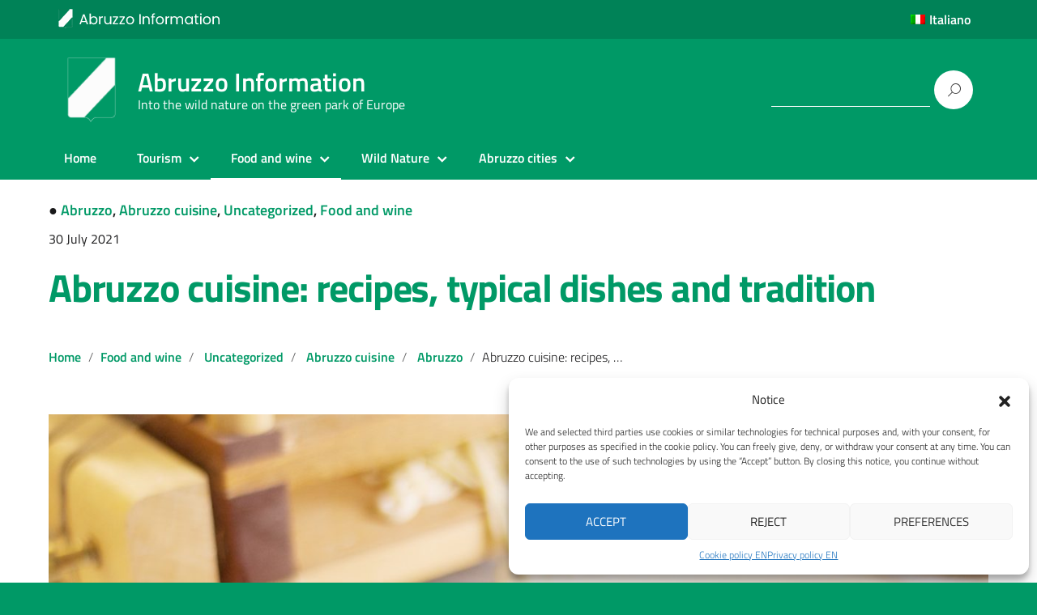

--- FILE ---
content_type: text/html; charset=UTF-8
request_url: https://www.abruzzoinformation.com/en/abruzzo-cuisine-recipes-typical-dishes-and-tradition/
body_size: 19882
content:
<!DOCTYPE html>
<html lang="en-US"
    xmlns="https://www.w3.org/1999/xhtml"
    xmlns:og="https://ogp.me/ns#" 
    xmlns:fb="http://www.facebook.com/2008/fbml" prefix="og: https://ogp.me/ns#">
   <head>
      <meta charset="UTF-8" />
      <meta name="viewport" content="width=device-width, initial-scale=1, shrink-to-fit=no">
      	<style>img:is([sizes="auto" i], [sizes^="auto," i]) { contain-intrinsic-size: 3000px 1500px }</style>
	<link rel="alternate" hreflang="it" href="https://www.abruzzoinformation.com/cucina-abruzzese-ricette-piatti-tipici-e-tradizione/" />
<link rel="alternate" hreflang="en" href="https://www.abruzzoinformation.com/en/abruzzo-cuisine-recipes-typical-dishes-and-tradition/" />
<link rel="alternate" hreflang="x-default" href="https://www.abruzzoinformation.com/cucina-abruzzese-ricette-piatti-tipici-e-tradizione/" />

<!-- Search Engine Optimization by Rank Math - https://rankmath.com/ -->
<title>Abruzzo cuisine: recipes, typical dishes and tradition - Abruzzo Information</title>
<meta name="description" content="There exquisite variety of Abruzzo cuisine offers a regional table that leaves room for many dishes prepared with excellent local ingredients. They are dishes"/>
<meta name="robots" content="follow, index, max-snippet:-1, max-video-preview:-1, max-image-preview:large"/>
<link rel="canonical" href="https://www.abruzzoinformation.com/en/abruzzo-cuisine-recipes-typical-dishes-and-tradition/" />
<meta property="og:locale" content="en_US" />
<meta property="og:type" content="article" />
<meta property="og:title" content="Abruzzo cuisine: recipes, typical dishes and tradition - Abruzzo Information" />
<meta property="og:description" content="There exquisite variety of Abruzzo cuisine offers a regional table that leaves room for many dishes prepared with excellent local ingredients. They are dishes" />
<meta property="og:url" content="https://www.abruzzoinformation.com/en/abruzzo-cuisine-recipes-typical-dishes-and-tradition/" />
<meta property="og:site_name" content="Abruzzo Information" />
<meta property="article:section" content="Abruzzo" />
<meta property="og:updated_time" content="2021-07-30T15:46:39+02:00" />
<meta property="og:image" content="https://www.abruzzoinformation.com/wp-content/uploads/2021/07/spaghetti-alla-chitarra.jpg" />
<meta property="og:image:secure_url" content="https://www.abruzzoinformation.com/wp-content/uploads/2021/07/spaghetti-alla-chitarra.jpg" />
<meta property="og:image:width" content="1280" />
<meta property="og:image:height" content="640" />
<meta property="og:image:alt" content="Spaghetti alla chitarra" />
<meta property="og:image:type" content="image/jpeg" />
<meta property="article:published_time" content="2021-07-30T14:44:15+02:00" />
<meta property="article:modified_time" content="2021-07-30T15:46:39+02:00" />
<meta name="twitter:card" content="summary_large_image" />
<meta name="twitter:title" content="Abruzzo cuisine: recipes, typical dishes and tradition - Abruzzo Information" />
<meta name="twitter:description" content="There exquisite variety of Abruzzo cuisine offers a regional table that leaves room for many dishes prepared with excellent local ingredients. They are dishes" />
<meta name="twitter:image" content="https://www.abruzzoinformation.com/wp-content/uploads/2021/07/spaghetti-alla-chitarra.jpg" />
<meta name="twitter:label1" content="Written by" />
<meta name="twitter:data1" content="Roberta" />
<meta name="twitter:label2" content="Time to read" />
<meta name="twitter:data2" content="7 minutes" />
<script type="application/ld+json" class="rank-math-schema">{"@context":"https://schema.org","@graph":[{"@type":"Organization","@id":"https://www.abruzzoinformation.com/en/#organization/","name":"Abruzzo Information","logo":{"@type":"ImageObject","@id":"https://www.abruzzoinformation.com/en/#logo/","url":"http://www.abruzzoinformation.com/wp-content/uploads/2021/07/logo-abruzzo.png","contentUrl":"http://www.abruzzoinformation.com/wp-content/uploads/2021/07/logo-abruzzo.png","caption":"Abruzzo Information","inLanguage":"en-US","width":"80","height":"80"}},{"@type":"WebSite","@id":"https://www.abruzzoinformation.com/en/#website/","url":"https://www.abruzzoinformation.com/en/","name":"Abruzzo Information","publisher":{"@id":"https://www.abruzzoinformation.com/en/#organization/"},"inLanguage":"en-US"},{"@type":"ImageObject","@id":"https://www.abruzzoinformation.com/wp-content/uploads/2021/07/spaghetti-alla-chitarra.jpg","url":"https://www.abruzzoinformation.com/wp-content/uploads/2021/07/spaghetti-alla-chitarra.jpg","width":"1280","height":"640","caption":"Spaghetti alla chitarra","inLanguage":"en-US"},{"@type":"WebPage","@id":"https://www.abruzzoinformation.com/en/abruzzo-cuisine-recipes-typical-dishes-and-tradition/#webpage","url":"https://www.abruzzoinformation.com/en/abruzzo-cuisine-recipes-typical-dishes-and-tradition/","name":"Abruzzo cuisine: recipes, typical dishes and tradition - Abruzzo Information","datePublished":"2021-07-30T14:44:15+02:00","dateModified":"2021-07-30T15:46:39+02:00","isPartOf":{"@id":"https://www.abruzzoinformation.com/en/#website/"},"primaryImageOfPage":{"@id":"https://www.abruzzoinformation.com/wp-content/uploads/2021/07/spaghetti-alla-chitarra.jpg"},"inLanguage":"en-US"},{"@type":"Person","@id":"https://www.abruzzoinformation.com/en/author/roberta/","name":"Roberta","url":"https://www.abruzzoinformation.com/en/author/roberta/","image":{"@type":"ImageObject","@id":"https://secure.gravatar.com/avatar/b8ef6b41c58c8c529500bb789ec8c83cb4418996b16a6cf3cc40114fae05b5a6?s=96&amp;d=mm&amp;r=g","url":"https://secure.gravatar.com/avatar/b8ef6b41c58c8c529500bb789ec8c83cb4418996b16a6cf3cc40114fae05b5a6?s=96&amp;d=mm&amp;r=g","caption":"Roberta","inLanguage":"en-US"},"worksFor":{"@id":"https://www.abruzzoinformation.com/en/#organization/"}},{"@type":"BlogPosting","headline":"Abruzzo cuisine: recipes, typical dishes and tradition - Abruzzo Information","datePublished":"2021-07-30T14:44:15+02:00","dateModified":"2021-07-30T15:46:39+02:00","articleSection":"Abruzzo, Abruzzo cuisine, Uncategorized, Food and wine","author":{"@id":"https://www.abruzzoinformation.com/en/author/roberta/","name":"Roberta"},"publisher":{"@id":"https://www.abruzzoinformation.com/en/#organization/"},"description":"There exquisite variety of Abruzzo cuisine offers a regional table that leaves room for many dishes prepared with excellent local ingredients. They are dishes","name":"Abruzzo cuisine: recipes, typical dishes and tradition - Abruzzo Information","@id":"https://www.abruzzoinformation.com/en/abruzzo-cuisine-recipes-typical-dishes-and-tradition/#richSnippet","isPartOf":{"@id":"https://www.abruzzoinformation.com/en/abruzzo-cuisine-recipes-typical-dishes-and-tradition/#webpage"},"image":{"@id":"https://www.abruzzoinformation.com/wp-content/uploads/2021/07/spaghetti-alla-chitarra.jpg"},"inLanguage":"en-US","mainEntityOfPage":{"@id":"https://www.abruzzoinformation.com/en/abruzzo-cuisine-recipes-typical-dishes-and-tradition/#webpage"}}]}</script>
<!-- /Rank Math WordPress SEO plugin -->

<link rel="alternate" type="application/rss+xml" title="Abruzzo Information &raquo; Feed" href="https://www.abruzzoinformation.com/en/feed/" />
<link rel="alternate" type="application/rss+xml" title="Abruzzo Information &raquo; Comments Feed" href="https://www.abruzzoinformation.com/en/comments/feed/" />
<link rel="alternate" type="application/rss+xml" title="Abruzzo Information &raquo; Abruzzo cuisine: recipes, typical dishes and tradition Comments Feed" href="https://www.abruzzoinformation.com/en/abruzzo-cuisine-recipes-typical-dishes-and-tradition/feed/" />
<script type="text/javascript">
/* <![CDATA[ */
window._wpemojiSettings = {"baseUrl":"https:\/\/s.w.org\/images\/core\/emoji\/15.1.0\/72x72\/","ext":".png","svgUrl":"https:\/\/s.w.org\/images\/core\/emoji\/15.1.0\/svg\/","svgExt":".svg","source":{"concatemoji":"https:\/\/www.abruzzoinformation.com\/wp-includes\/js\/wp-emoji-release.min.js?ver=6.8.1"}};
/*! This file is auto-generated */
!function(i,n){var o,s,e;function c(e){try{var t={supportTests:e,timestamp:(new Date).valueOf()};sessionStorage.setItem(o,JSON.stringify(t))}catch(e){}}function p(e,t,n){e.clearRect(0,0,e.canvas.width,e.canvas.height),e.fillText(t,0,0);var t=new Uint32Array(e.getImageData(0,0,e.canvas.width,e.canvas.height).data),r=(e.clearRect(0,0,e.canvas.width,e.canvas.height),e.fillText(n,0,0),new Uint32Array(e.getImageData(0,0,e.canvas.width,e.canvas.height).data));return t.every(function(e,t){return e===r[t]})}function u(e,t,n){switch(t){case"flag":return n(e,"\ud83c\udff3\ufe0f\u200d\u26a7\ufe0f","\ud83c\udff3\ufe0f\u200b\u26a7\ufe0f")?!1:!n(e,"\ud83c\uddfa\ud83c\uddf3","\ud83c\uddfa\u200b\ud83c\uddf3")&&!n(e,"\ud83c\udff4\udb40\udc67\udb40\udc62\udb40\udc65\udb40\udc6e\udb40\udc67\udb40\udc7f","\ud83c\udff4\u200b\udb40\udc67\u200b\udb40\udc62\u200b\udb40\udc65\u200b\udb40\udc6e\u200b\udb40\udc67\u200b\udb40\udc7f");case"emoji":return!n(e,"\ud83d\udc26\u200d\ud83d\udd25","\ud83d\udc26\u200b\ud83d\udd25")}return!1}function f(e,t,n){var r="undefined"!=typeof WorkerGlobalScope&&self instanceof WorkerGlobalScope?new OffscreenCanvas(300,150):i.createElement("canvas"),a=r.getContext("2d",{willReadFrequently:!0}),o=(a.textBaseline="top",a.font="600 32px Arial",{});return e.forEach(function(e){o[e]=t(a,e,n)}),o}function t(e){var t=i.createElement("script");t.src=e,t.defer=!0,i.head.appendChild(t)}"undefined"!=typeof Promise&&(o="wpEmojiSettingsSupports",s=["flag","emoji"],n.supports={everything:!0,everythingExceptFlag:!0},e=new Promise(function(e){i.addEventListener("DOMContentLoaded",e,{once:!0})}),new Promise(function(t){var n=function(){try{var e=JSON.parse(sessionStorage.getItem(o));if("object"==typeof e&&"number"==typeof e.timestamp&&(new Date).valueOf()<e.timestamp+604800&&"object"==typeof e.supportTests)return e.supportTests}catch(e){}return null}();if(!n){if("undefined"!=typeof Worker&&"undefined"!=typeof OffscreenCanvas&&"undefined"!=typeof URL&&URL.createObjectURL&&"undefined"!=typeof Blob)try{var e="postMessage("+f.toString()+"("+[JSON.stringify(s),u.toString(),p.toString()].join(",")+"));",r=new Blob([e],{type:"text/javascript"}),a=new Worker(URL.createObjectURL(r),{name:"wpTestEmojiSupports"});return void(a.onmessage=function(e){c(n=e.data),a.terminate(),t(n)})}catch(e){}c(n=f(s,u,p))}t(n)}).then(function(e){for(var t in e)n.supports[t]=e[t],n.supports.everything=n.supports.everything&&n.supports[t],"flag"!==t&&(n.supports.everythingExceptFlag=n.supports.everythingExceptFlag&&n.supports[t]);n.supports.everythingExceptFlag=n.supports.everythingExceptFlag&&!n.supports.flag,n.DOMReady=!1,n.readyCallback=function(){n.DOMReady=!0}}).then(function(){return e}).then(function(){var e;n.supports.everything||(n.readyCallback(),(e=n.source||{}).concatemoji?t(e.concatemoji):e.wpemoji&&e.twemoji&&(t(e.twemoji),t(e.wpemoji)))}))}((window,document),window._wpemojiSettings);
/* ]]> */
</script>
<style id='wp-emoji-styles-inline-css' type='text/css'>

	img.wp-smiley, img.emoji {
		display: inline !important;
		border: none !important;
		box-shadow: none !important;
		height: 1em !important;
		width: 1em !important;
		margin: 0 0.07em !important;
		vertical-align: -0.1em !important;
		background: none !important;
		padding: 0 !important;
	}
</style>
<link rel='stylesheet' id='wp-block-library-css' href='https://www.abruzzoinformation.com/wp-includes/css/dist/block-library/style.min.css?ver=6.8.1' type='text/css' media='all' />
<style id='classic-theme-styles-inline-css' type='text/css'>
/*! This file is auto-generated */
.wp-block-button__link{color:#fff;background-color:#32373c;border-radius:9999px;box-shadow:none;text-decoration:none;padding:calc(.667em + 2px) calc(1.333em + 2px);font-size:1.125em}.wp-block-file__button{background:#32373c;color:#fff;text-decoration:none}
</style>
<style id='global-styles-inline-css' type='text/css'>
:root{--wp--preset--aspect-ratio--square: 1;--wp--preset--aspect-ratio--4-3: 4/3;--wp--preset--aspect-ratio--3-4: 3/4;--wp--preset--aspect-ratio--3-2: 3/2;--wp--preset--aspect-ratio--2-3: 2/3;--wp--preset--aspect-ratio--16-9: 16/9;--wp--preset--aspect-ratio--9-16: 9/16;--wp--preset--color--black: #000000;--wp--preset--color--cyan-bluish-gray: #abb8c3;--wp--preset--color--white: #ffffff;--wp--preset--color--pale-pink: #f78da7;--wp--preset--color--vivid-red: #cf2e2e;--wp--preset--color--luminous-vivid-orange: #ff6900;--wp--preset--color--luminous-vivid-amber: #fcb900;--wp--preset--color--light-green-cyan: #7bdcb5;--wp--preset--color--vivid-green-cyan: #00d084;--wp--preset--color--pale-cyan-blue: #8ed1fc;--wp--preset--color--vivid-cyan-blue: #0693e3;--wp--preset--color--vivid-purple: #9b51e0;--wp--preset--color--blu: #004d99;--wp--preset--color--grigioscuro: #3d4955;--wp--preset--color--bluscuro: #17324d;--wp--preset--color--azzurro: #0073e6;--wp--preset--color--grigio: #5c6f82;--wp--preset--color--grigiochiaro: #94a1ae;--wp--preset--color--verde: #00cc85;--wp--preset--color--rosso: #f73e5a;--wp--preset--color--arancione: #ff9900;--wp--preset--color--argento: #eef0f6;--wp--preset--color--bianco: #ffffff;--wp--preset--gradient--vivid-cyan-blue-to-vivid-purple: linear-gradient(135deg,rgba(6,147,227,1) 0%,rgb(155,81,224) 100%);--wp--preset--gradient--light-green-cyan-to-vivid-green-cyan: linear-gradient(135deg,rgb(122,220,180) 0%,rgb(0,208,130) 100%);--wp--preset--gradient--luminous-vivid-amber-to-luminous-vivid-orange: linear-gradient(135deg,rgba(252,185,0,1) 0%,rgba(255,105,0,1) 100%);--wp--preset--gradient--luminous-vivid-orange-to-vivid-red: linear-gradient(135deg,rgba(255,105,0,1) 0%,rgb(207,46,46) 100%);--wp--preset--gradient--very-light-gray-to-cyan-bluish-gray: linear-gradient(135deg,rgb(238,238,238) 0%,rgb(169,184,195) 100%);--wp--preset--gradient--cool-to-warm-spectrum: linear-gradient(135deg,rgb(74,234,220) 0%,rgb(151,120,209) 20%,rgb(207,42,186) 40%,rgb(238,44,130) 60%,rgb(251,105,98) 80%,rgb(254,248,76) 100%);--wp--preset--gradient--blush-light-purple: linear-gradient(135deg,rgb(255,206,236) 0%,rgb(152,150,240) 100%);--wp--preset--gradient--blush-bordeaux: linear-gradient(135deg,rgb(254,205,165) 0%,rgb(254,45,45) 50%,rgb(107,0,62) 100%);--wp--preset--gradient--luminous-dusk: linear-gradient(135deg,rgb(255,203,112) 0%,rgb(199,81,192) 50%,rgb(65,88,208) 100%);--wp--preset--gradient--pale-ocean: linear-gradient(135deg,rgb(255,245,203) 0%,rgb(182,227,212) 50%,rgb(51,167,181) 100%);--wp--preset--gradient--electric-grass: linear-gradient(135deg,rgb(202,248,128) 0%,rgb(113,206,126) 100%);--wp--preset--gradient--midnight: linear-gradient(135deg,rgb(2,3,129) 0%,rgb(40,116,252) 100%);--wp--preset--font-size--small: 14px;--wp--preset--font-size--medium: 22px;--wp--preset--font-size--large: 36px;--wp--preset--font-size--x-large: 42px;--wp--preset--font-size--normal: 18px;--wp--preset--font-size--big: 32px;--wp--preset--spacing--20: 0.44rem;--wp--preset--spacing--30: 0.67rem;--wp--preset--spacing--40: 1rem;--wp--preset--spacing--50: 1.5rem;--wp--preset--spacing--60: 2.25rem;--wp--preset--spacing--70: 3.38rem;--wp--preset--spacing--80: 5.06rem;--wp--preset--shadow--natural: 6px 6px 9px rgba(0, 0, 0, 0.2);--wp--preset--shadow--deep: 12px 12px 50px rgba(0, 0, 0, 0.4);--wp--preset--shadow--sharp: 6px 6px 0px rgba(0, 0, 0, 0.2);--wp--preset--shadow--outlined: 6px 6px 0px -3px rgba(255, 255, 255, 1), 6px 6px rgba(0, 0, 0, 1);--wp--preset--shadow--crisp: 6px 6px 0px rgba(0, 0, 0, 1);}:where(.is-layout-flex){gap: 0.5em;}:where(.is-layout-grid){gap: 0.5em;}body .is-layout-flex{display: flex;}.is-layout-flex{flex-wrap: wrap;align-items: center;}.is-layout-flex > :is(*, div){margin: 0;}body .is-layout-grid{display: grid;}.is-layout-grid > :is(*, div){margin: 0;}:where(.wp-block-columns.is-layout-flex){gap: 2em;}:where(.wp-block-columns.is-layout-grid){gap: 2em;}:where(.wp-block-post-template.is-layout-flex){gap: 1.25em;}:where(.wp-block-post-template.is-layout-grid){gap: 1.25em;}.has-black-color{color: var(--wp--preset--color--black) !important;}.has-cyan-bluish-gray-color{color: var(--wp--preset--color--cyan-bluish-gray) !important;}.has-white-color{color: var(--wp--preset--color--white) !important;}.has-pale-pink-color{color: var(--wp--preset--color--pale-pink) !important;}.has-vivid-red-color{color: var(--wp--preset--color--vivid-red) !important;}.has-luminous-vivid-orange-color{color: var(--wp--preset--color--luminous-vivid-orange) !important;}.has-luminous-vivid-amber-color{color: var(--wp--preset--color--luminous-vivid-amber) !important;}.has-light-green-cyan-color{color: var(--wp--preset--color--light-green-cyan) !important;}.has-vivid-green-cyan-color{color: var(--wp--preset--color--vivid-green-cyan) !important;}.has-pale-cyan-blue-color{color: var(--wp--preset--color--pale-cyan-blue) !important;}.has-vivid-cyan-blue-color{color: var(--wp--preset--color--vivid-cyan-blue) !important;}.has-vivid-purple-color{color: var(--wp--preset--color--vivid-purple) !important;}.has-black-background-color{background-color: var(--wp--preset--color--black) !important;}.has-cyan-bluish-gray-background-color{background-color: var(--wp--preset--color--cyan-bluish-gray) !important;}.has-white-background-color{background-color: var(--wp--preset--color--white) !important;}.has-pale-pink-background-color{background-color: var(--wp--preset--color--pale-pink) !important;}.has-vivid-red-background-color{background-color: var(--wp--preset--color--vivid-red) !important;}.has-luminous-vivid-orange-background-color{background-color: var(--wp--preset--color--luminous-vivid-orange) !important;}.has-luminous-vivid-amber-background-color{background-color: var(--wp--preset--color--luminous-vivid-amber) !important;}.has-light-green-cyan-background-color{background-color: var(--wp--preset--color--light-green-cyan) !important;}.has-vivid-green-cyan-background-color{background-color: var(--wp--preset--color--vivid-green-cyan) !important;}.has-pale-cyan-blue-background-color{background-color: var(--wp--preset--color--pale-cyan-blue) !important;}.has-vivid-cyan-blue-background-color{background-color: var(--wp--preset--color--vivid-cyan-blue) !important;}.has-vivid-purple-background-color{background-color: var(--wp--preset--color--vivid-purple) !important;}.has-black-border-color{border-color: var(--wp--preset--color--black) !important;}.has-cyan-bluish-gray-border-color{border-color: var(--wp--preset--color--cyan-bluish-gray) !important;}.has-white-border-color{border-color: var(--wp--preset--color--white) !important;}.has-pale-pink-border-color{border-color: var(--wp--preset--color--pale-pink) !important;}.has-vivid-red-border-color{border-color: var(--wp--preset--color--vivid-red) !important;}.has-luminous-vivid-orange-border-color{border-color: var(--wp--preset--color--luminous-vivid-orange) !important;}.has-luminous-vivid-amber-border-color{border-color: var(--wp--preset--color--luminous-vivid-amber) !important;}.has-light-green-cyan-border-color{border-color: var(--wp--preset--color--light-green-cyan) !important;}.has-vivid-green-cyan-border-color{border-color: var(--wp--preset--color--vivid-green-cyan) !important;}.has-pale-cyan-blue-border-color{border-color: var(--wp--preset--color--pale-cyan-blue) !important;}.has-vivid-cyan-blue-border-color{border-color: var(--wp--preset--color--vivid-cyan-blue) !important;}.has-vivid-purple-border-color{border-color: var(--wp--preset--color--vivid-purple) !important;}.has-vivid-cyan-blue-to-vivid-purple-gradient-background{background: var(--wp--preset--gradient--vivid-cyan-blue-to-vivid-purple) !important;}.has-light-green-cyan-to-vivid-green-cyan-gradient-background{background: var(--wp--preset--gradient--light-green-cyan-to-vivid-green-cyan) !important;}.has-luminous-vivid-amber-to-luminous-vivid-orange-gradient-background{background: var(--wp--preset--gradient--luminous-vivid-amber-to-luminous-vivid-orange) !important;}.has-luminous-vivid-orange-to-vivid-red-gradient-background{background: var(--wp--preset--gradient--luminous-vivid-orange-to-vivid-red) !important;}.has-very-light-gray-to-cyan-bluish-gray-gradient-background{background: var(--wp--preset--gradient--very-light-gray-to-cyan-bluish-gray) !important;}.has-cool-to-warm-spectrum-gradient-background{background: var(--wp--preset--gradient--cool-to-warm-spectrum) !important;}.has-blush-light-purple-gradient-background{background: var(--wp--preset--gradient--blush-light-purple) !important;}.has-blush-bordeaux-gradient-background{background: var(--wp--preset--gradient--blush-bordeaux) !important;}.has-luminous-dusk-gradient-background{background: var(--wp--preset--gradient--luminous-dusk) !important;}.has-pale-ocean-gradient-background{background: var(--wp--preset--gradient--pale-ocean) !important;}.has-electric-grass-gradient-background{background: var(--wp--preset--gradient--electric-grass) !important;}.has-midnight-gradient-background{background: var(--wp--preset--gradient--midnight) !important;}.has-small-font-size{font-size: var(--wp--preset--font-size--small) !important;}.has-medium-font-size{font-size: var(--wp--preset--font-size--medium) !important;}.has-large-font-size{font-size: var(--wp--preset--font-size--large) !important;}.has-x-large-font-size{font-size: var(--wp--preset--font-size--x-large) !important;}
:where(.wp-block-post-template.is-layout-flex){gap: 1.25em;}:where(.wp-block-post-template.is-layout-grid){gap: 1.25em;}
:where(.wp-block-columns.is-layout-flex){gap: 2em;}:where(.wp-block-columns.is-layout-grid){gap: 2em;}
:root :where(.wp-block-pullquote){font-size: 1.5em;line-height: 1.6;}
</style>
<link rel='stylesheet' id='responsive-lightbox-nivo-css' href='https://www.abruzzoinformation.com/wp-content/plugins/responsive-lightbox/assets/nivo/nivo-lightbox.min.css?ver=1.3.1' type='text/css' media='all' />
<link rel='stylesheet' id='responsive-lightbox-nivo-default-css' href='https://www.abruzzoinformation.com/wp-content/plugins/responsive-lightbox/assets/nivo/themes/default/default.css?ver=1.3.1' type='text/css' media='all' />
<link rel='stylesheet' id='wpml-menu-item-0-css' href='https://www.abruzzoinformation.com/wp-content/plugins/sitepress-multilingual-cms/templates/language-switchers/menu-item/style.min.css?ver=1' type='text/css' media='all' />
<link rel='stylesheet' id='cmplz-general-css' href='https://www.abruzzoinformation.com/wp-content/plugins/complianz-gdpr/assets/css/cookieblocker.min.css?ver=1747994060' type='text/css' media='all' />
<link rel='stylesheet' id='lineawesome-icon-min-css' href='https://www.abruzzoinformation.com/wp-content/themes/design-italia/lib/bootstrap-italia/css/line-awesome.min.css?ver=6.8.1' type='text/css' media='all' />
<link rel='stylesheet' id='bootstrap-italia-min-css' href='https://www.abruzzoinformation.com/wp-content/themes/design-italia/lib/bootstrap-italia/css/bootstrap-italia.min.css?ver=6.8.1' type='text/css' media='all' />
<link rel='stylesheet' id='bootstrap-italia-map-css' href='https://www.abruzzoinformation.com/wp-content/themes/design-italia/lib/bootstrap-italia/css/bootstrap-italia.min.css.map?ver=6.8.1' type='text/css' media='all' />
<link rel='stylesheet' id='bootstrap-italia-icon-font-css' href='https://www.abruzzoinformation.com/wp-content/themes/design-italia/lib/bootstrap-italia/css/italia-icon-font.css?ver=6.8.1' type='text/css' media='all' />
<link rel='stylesheet' id='general-style-css' href='https://www.abruzzoinformation.com/wp-content/themes/design-italia/style.css?ver=6.8.1' type='text/css' media='all' />
<link rel='stylesheet' id='recent-posts-widget-with-thumbnails-public-style-css' href='https://www.abruzzoinformation.com/wp-content/plugins/recent-posts-widget-with-thumbnails/public.css?ver=7.1.1' type='text/css' media='all' />
<script type="text/javascript" src="https://www.abruzzoinformation.com/wp-includes/js/jquery/jquery.min.js?ver=3.7.1" id="jquery-core-js"></script>
<script type="text/javascript" src="https://www.abruzzoinformation.com/wp-includes/js/jquery/jquery-migrate.min.js?ver=3.4.1" id="jquery-migrate-js"></script>
<script type="text/javascript" src="https://www.abruzzoinformation.com/wp-content/plugins/responsive-lightbox/assets/nivo/nivo-lightbox.min.js?ver=1.3.1" id="responsive-lightbox-nivo-js"></script>
<script type="text/javascript" src="https://www.abruzzoinformation.com/wp-includes/js/underscore.min.js?ver=1.13.7" id="underscore-js"></script>
<script type="text/javascript" src="https://www.abruzzoinformation.com/wp-content/plugins/responsive-lightbox/assets/infinitescroll/infinite-scroll.pkgd.min.js?ver=4.0.1" id="responsive-lightbox-infinite-scroll-js"></script>
<script type="text/javascript" id="responsive-lightbox-js-before">
/* <![CDATA[ */
var rlArgs = {"script":"nivo","selector":"lightbox","customEvents":"","activeGalleries":true,"effect":"fade","clickOverlayToClose":true,"keyboardNav":true,"errorMessage":"The requested content cannot be loaded. Please try again later.","woocommerce_gallery":false,"ajaxurl":"https:\/\/www.abruzzoinformation.com\/wp-admin\/admin-ajax.php","nonce":"62de38a1ba","preview":false,"postId":3572,"scriptExtension":false};
/* ]]> */
</script>
<script type="text/javascript" src="https://www.abruzzoinformation.com/wp-content/plugins/responsive-lightbox/js/front.js?ver=2.5.1" id="responsive-lightbox-js"></script>
<link rel="https://api.w.org/" href="https://www.abruzzoinformation.com/en/wp-json/" /><link rel="alternate" title="JSON" type="application/json" href="https://www.abruzzoinformation.com/en/wp-json/wp/v2/posts/3572" /><link rel="EditURI" type="application/rsd+xml" title="RSD" href="https://www.abruzzoinformation.com/xmlrpc.php?rsd" />
<meta name="generator" content="WordPress 6.8.1" />
<link rel='shortlink' href='https://www.abruzzoinformation.com/en/?p=3572' />
<link rel="alternate" title="oEmbed (JSON)" type="application/json+oembed" href="https://www.abruzzoinformation.com/en/wp-json/oembed/1.0/embed?url=https%3A%2F%2Fwww.abruzzoinformation.com%2Fen%2Fabruzzo-cuisine-recipes-typical-dishes-and-tradition%2F" />
<link rel="alternate" title="oEmbed (XML)" type="text/xml+oembed" href="https://www.abruzzoinformation.com/en/wp-json/oembed/1.0/embed?url=https%3A%2F%2Fwww.abruzzoinformation.com%2Fen%2Fabruzzo-cuisine-recipes-typical-dishes-and-tradition%2F&#038;format=xml" />
<meta name="generator" content="WPML ver:4.7.4 stt:1,27;" />
			<style>.cmplz-hidden {
					display: none !important;
				}</style>		<script>
			document.documentElement.className = document.documentElement.className.replace('no-js', 'js');
		</script>
				<style>
			.no-js img.lazyload {
				display: none;
			}

			figure.wp-block-image img.lazyloading {
				min-width: 150px;
			}

						.lazyload, .lazyloading {
				opacity: 0;
			}

			.lazyloaded {
				opacity: 1;
				transition: opacity 400ms;
				transition-delay: 0ms;
			}

					</style>
		<meta property="og:locale" content="en_US" /><meta property="og:type" content="article" /><meta property="og:title" content="Abruzzo cuisine: recipes, typical dishes and tradition | Abruzzo Information" /><meta property="og:description" content="There exquisite variety of Abruzzo cuisine offers a regional table that leaves room for many dishes prepared with excellent local ingredients. They are dishes that&hellip;" /><meta property="og:url" content="https://www.abruzzoinformation.com/en/abruzzo-cuisine-recipes-typical-dishes-and-tradition/" /><meta property="og:site_name" content="Abruzzo Information" /><meta property="og:image" content="https://www.abruzzoinformation.com/wp-content/uploads/2021/07/spaghetti-alla-chitarra.jpg" /><meta name="twitter:card" content="summary_large_image" />  <style type="text/css">
    .it-header-center-wrapper, .it-header-navbar-wrapper, .it-header-wrapper { background-color: #009966; }
    a, a:hover, a.read-more, .menu-main .nav li ul a, .menu-main .nav li ul a:hover, .menu-main .nav li:hover ul a { color: #009966; }
    button, input[type="submit"], .btn-primary { background-color: #009966; }
    .btn-primary:hover, .btn-primary:not(:disabled):not(.disabled):active { background-color: #009966; box-shadow: inset 0 0 0 2px rgba(0, 0, 0, 0.1); }
    .btn-outline-primary { color: #009966; box-shadow: inset 0 0 0 1px #009966; }
    .btn-outline-primary:hover, .btn-outline-primary:not(:disabled):not(.disabled):active { color: #009966; box-shadow: inset 0 0 0 2px #009966; }
    html, #footer, .it-footer-main { background-color: #009966; }
    #footer a { color: #ffffff; }
  </style>
  <style type="text/css" id="custom-background-css">
body.custom-background { background-image: url("https://www.abruzzoinformation.com/wp-content/themes/design-italia/img/blank.png"); background-position: left top; background-size: auto; background-repeat: repeat; background-attachment: scroll; }
</style>
	<link rel="icon" href="https://www.abruzzoinformation.com/wp-content/uploads/2021/07/cropped-favicon-32x32.png" sizes="32x32" />
<link rel="icon" href="https://www.abruzzoinformation.com/wp-content/uploads/2021/07/cropped-favicon-192x192.png" sizes="192x192" />
<link rel="apple-touch-icon" href="https://www.abruzzoinformation.com/wp-content/uploads/2021/07/cropped-favicon-180x180.png" />
<meta name="msapplication-TileImage" content="https://www.abruzzoinformation.com/wp-content/uploads/2021/07/cropped-favicon-270x270.png" />
   </head>
   <body data-cmplz=1 class="wp-singular post-template post-template-single-fullwidth post-template-single-fullwidth-php single single-post postid-3572 single-format-standard custom-background wp-custom-logo wp-theme-design-italia" ontouchstart>
      <div id="wrapper" class="hfeed">
         <header id="header" class="" role="banner">

         <div class="it-header-wrapper it-header-sticky">
           <div class="it-header-slim-wrapper">
             <div class="container">
               <div class="row">
                 <div class="col-12">
                   <div class="it-header-slim-wrapper-content">
                     <!-- <a class="d-none d-lg-block navbar-brand" href="#"> -->
                        <img class="header-slim-img lazyload" alt="" data-src="https://www.abruzzoinformation.com/wp-content/uploads/2021/07/header-image-abruzzo.png" src="[data-uri]">
                     <!-- </a> -->
                     <div class="header-slim-right-zone"><label for="show-menu-lingua" class="show-menu-lingua">&#8942;</label><input type="checkbox" id="show-menu-lingua" role="button"><ul id="menu-menu-lingua-en" class="nav float-right"><li id="menu-item-wpml-ls-42-it" class="menu-item wpml-ls-slot-42 wpml-ls-item wpml-ls-item-it wpml-ls-menu-item wpml-ls-first-item wpml-ls-last-item menu-item-type-wpml_ls_menu_item menu-item-object-wpml_ls_menu_item menu-item-wpml-ls-42-it"><a href="https://www.abruzzoinformation.com/cucina-abruzzese-ricette-piatti-tipici-e-tradizione/" title="Switch to Italiano"><img
            class="wpml-ls-flag lazyload"
            data-src="https://www.abruzzoinformation.com/wp-content/plugins/sitepress-multilingual-cms/res/flags/it.png"
            alt=""
            
            
 src="[data-uri]" /><span class="wpml-ls-native" lang="it">Italiano</span></a></li>
</ul></div>                   </div>
                 </div>
               </div>
             </div>
           </div>
           <div class="it-nav-wrapper">
             <div class="it-header-center-wrapper">
               <div class="container">
                 <div class="row">
                   <div class="col-12">
                     <div class="it-header-center-content-wrapper">
                       <div class="it-brand-wrapper">
                         <a href="https://www.abruzzoinformation.com/en/" title="Abruzzo Information" rel="home">
                           <img class="icon lazyload" data-src="https://www.abruzzoinformation.com/wp-content/uploads/2021/07/logo-abruzzo.png" alt="Abruzzo Information" src="[data-uri]">                           <div class="it-brand-text">
                             <h2 class="no_toc">Abruzzo Information</h2>
                             <h3 class="no_toc d-none d-md-block">Into the wild nature on the green park of Europe</h3>
                           </div>
                         </a>
                       </div>
                       <div class="it-right-zone">
                         <div class="it-socials d-none d-md-flex">
                                                    </div>
                         <div class="it-search-wrapper">
                           <form role="search" method="get" id="searchform" class="searchform" action="https://www.abruzzoinformation.com/en/">
				<div>
					<label class="screen-reader-text" for="s">Search for:</label>
					<input type="text" value="" name="s" id="s" />
					<input type="submit" id="searchsubmit" value="Search" />
				</div>
			</form>                         </div>
                       </div>
                     </div>
                   </div>
                 </div>
               </div>
             </div>

             <div class="it-header-navbar-wrapper">
               <nav class="menu-main" role="navigation">
               <div class="container">
                 <div class="row">
                   <div class="col-12">
                     <input type="checkbox" id="show-menu-main" role="button">
                     <label for="show-menu-main" class="show-menu-main">Menu</label>

                     <ul id="menu-main-menu-en" class="nav"><li id="menu-item-3452" class="menu-item menu-item-type-post_type menu-item-object-page menu-item-home menu-item-3452"><a href="https://www.abruzzoinformation.com/en/">Home</a></li>
<li id="menu-item-3453" class="menu-item menu-item-type-custom menu-item-object-custom menu-item-has-children menu-item-3453"><a href="#" title="Tourism in Abruzzo">Tourism</a>
<ul class="sub-menu">
	<li id="menu-item-3677" class="menu-item menu-item-type-post_type menu-item-object-post menu-item-3677"><a href="https://www.abruzzoinformation.com/en/the-best-20-hotels-in-abruzzo/" title="The best 20 Hotels in Abruzzo">Hotels in Abruzzo</a></li>
	<li id="menu-item-3464" class="menu-item menu-item-type-post_type menu-item-object-post menu-item-has-children menu-item-3464"><a href="https://www.abruzzoinformation.com/en/holidays-in-abruzzo-between-sea-mountains-and-nature/" title="Holidays in Abruzzo between sea, mountains and nature">Holidays in Abruzzo</a>
	<ul class="sub-menu">
		<li id="menu-item-3463" class="menu-item menu-item-type-post_type menu-item-object-post menu-item-3463"><a href="https://www.abruzzoinformation.com/en/what-to-see-in-abruzzo-the-10-most-beautiful-places-for-a-holiday/" title="What to see in Abruzzo: the 10 most beautiful places for a holiday">What to see in Abruzzo</a></li>
		<li id="menu-item-3518" class="menu-item menu-item-type-post_type menu-item-object-post menu-item-3518"><a href="https://www.abruzzoinformation.com/en/the-10-best-beaches-in-abruzzo/" title="Abruzzo Sea">The 10 best beaches in Abruzzo</a></li>
		<li id="menu-item-3519" class="menu-item menu-item-type-post_type menu-item-object-post menu-item-3519"><a href="https://www.abruzzoinformation.com/en/the-10-best-mountain-resorts-in-abruzzo/" title="Abruzzo Mountains">The 10 best mountain resorts in Abruzzo</a></li>
		<li id="menu-item-3520" class="menu-item menu-item-type-post_type menu-item-object-post menu-item-3520"><a href="https://www.abruzzoinformation.com/en/the-10-most-beautiful-villages-in-abruzzo/" title="Beautiful villages in Abruzzo">The 10 most beautiful villages in Abruzzo</a></li>
		<li id="menu-item-3522" class="menu-item menu-item-type-post_type menu-item-object-post menu-item-3522"><a href="https://www.abruzzoinformation.com/en/itineraries-in-abruzzo-5-itineraries-for-a-holiday/" title="Itineraries in Abruzzo">Itineraries in Abruzzo: 5 itineraries for a holiday</a></li>
	</ul>
</li>
</ul>
</li>
<li id="menu-item-3454" class="menu-item menu-item-type-custom menu-item-object-custom current-menu-ancestor current-menu-parent menu-item-has-children menu-item-3454"><a href="#">Food and wine</a>
<ul class="sub-menu">
	<li id="menu-item-3543" class="menu-item menu-item-type-post_type menu-item-object-post menu-item-3543"><a href="https://www.abruzzoinformation.com/en/typical-abruzzo-products-20-specialties-to-taste/" title="Typical Abruzzo products: 20 specialties to taste">Traditional Abruzzo food</a></li>
	<li id="menu-item-3578" class="menu-item menu-item-type-post_type menu-item-object-post current-menu-item menu-item-has-children menu-item-3578"><a href="https://www.abruzzoinformation.com/en/abruzzo-cuisine-recipes-typical-dishes-and-tradition/" aria-current="page" title="Abruzzo cuisine: recipes, typical dishes and tradition">Abruzzo cuisine</a>
	<ul class="sub-menu">
		<li id="menu-item-3579" class="menu-item menu-item-type-post_type menu-item-object-post menu-item-3579"><a href="https://www.abruzzoinformation.com/en/discovering-the-typical-abruzzo-sweets/" title="Discovering the typical Abruzzo sweets">Abruzzo sweets</a></li>
		<li id="menu-item-3580" class="menu-item menu-item-type-post_type menu-item-object-post menu-item-3580"><a href="https://www.abruzzoinformation.com/en/the-10-best-recipes-of-the-abruzzo-tradition/" title="The 10 best recipes of the Abruzzo tradition">Abruzzo recipes</a></li>
	</ul>
</li>
	<li id="menu-item-3598" class="menu-item menu-item-type-post_type menu-item-object-post menu-item-has-children menu-item-3598"><a href="https://www.abruzzoinformation.com/en/abruzzo-wines-an-italian-excellence/" title="Abruzzo wines: an Italian excellence">Abruzzo wines</a>
	<ul class="sub-menu">
		<li id="menu-item-3599" class="menu-item menu-item-type-post_type menu-item-object-post menu-item-3599"><a href="https://www.abruzzoinformation.com/en/10-things-you-need-to-know-about-montepulciano-dabruzzo/" title="10 things you need to know about Montepulciano d’Abruzzo">Montepulciano d’Abruzzo</a></li>
		<li id="menu-item-3600" class="menu-item menu-item-type-post_type menu-item-object-post menu-item-3600"><a href="https://www.abruzzoinformation.com/en/10-things-you-need-to-know-about-trebbiano-dabruzzo/" title="10 things you need to know about Trebbiano d’Abruzzo">Trebbiano d’Abruzzo</a></li>
		<li id="menu-item-3601" class="menu-item menu-item-type-post_type menu-item-object-post menu-item-3601"><a href="https://www.abruzzoinformation.com/en/10-things-you-need-to-know-about-cerasuolo-dabruzzo/" title="10 things you need to know about Cerasuolo d’Abruzzo">Cerasuolo d’Abruzzo</a></li>
	</ul>
</li>
</ul>
</li>
<li id="menu-item-3455" class="menu-item menu-item-type-custom menu-item-object-custom menu-item-has-children menu-item-3455"><a href="#">Wild Nature</a>
<ul class="sub-menu">
	<li id="menu-item-3616" class="menu-item menu-item-type-post_type menu-item-object-post menu-item-3616"><a href="https://www.abruzzoinformation.com/en/abruzzo-national-park/">Abruzzo National Park</a></li>
	<li id="menu-item-3615" class="menu-item menu-item-type-post_type menu-item-object-post menu-item-3615"><a href="https://www.abruzzoinformation.com/en/gran-sasso-national-park/">Gran Sasso National Park</a></li>
	<li id="menu-item-3614" class="menu-item menu-item-type-post_type menu-item-object-post menu-item-3614"><a href="https://www.abruzzoinformation.com/en/majella-national-park/">Majella National Park</a></li>
</ul>
</li>
<li id="menu-item-3456" class="menu-item menu-item-type-custom menu-item-object-custom menu-item-has-children menu-item-3456"><a href="#">Abruzzo cities</a>
<ul class="sub-menu">
	<li id="menu-item-3634" class="menu-item menu-item-type-post_type menu-item-object-post menu-item-has-children menu-item-3634"><a href="https://www.abruzzoinformation.com/en/the-provinces-of-abruzzo/">The provinces of Abruzzo</a>
	<ul class="sub-menu">
		<li id="menu-item-3638" class="menu-item menu-item-type-post_type menu-item-object-post menu-item-3638"><a href="https://www.abruzzoinformation.com/en/teramo/">Teramo</a></li>
		<li id="menu-item-3637" class="menu-item menu-item-type-post_type menu-item-object-post menu-item-3637"><a href="https://www.abruzzoinformation.com/en/pescara/">Pescara</a></li>
		<li id="menu-item-3636" class="menu-item menu-item-type-post_type menu-item-object-post menu-item-3636"><a href="https://www.abruzzoinformation.com/en/laquila/">L’Aquila</a></li>
		<li id="menu-item-3635" class="menu-item menu-item-type-post_type menu-item-object-post menu-item-3635"><a href="https://www.abruzzoinformation.com/en/chieti/">Chieti</a></li>
	</ul>
</li>
</ul>
</li>
</ul>                   </div>
                 </div>
               </div>
               </nav>
             </div>

           </div>
         </div>
         </header>

         <div id="container"><section id="content" role="main" class="container mt-4 mb-4">
   <div class="container">
      <div class="row">

	      <div class="col-12">
			   			   <article id="post-3572" class="post-3572 post type-post status-publish format-standard has-post-thumbnail hentry category-abruzzo-en category-abruzzo-cuisine category-uncategorized category-food-and-wine">
	<header>
		<footer class="entry-footer">
	<h6><span>&#9679;</span> <a href="https://www.abruzzoinformation.com/en/abruzzo-en/" rel="category tag">Abruzzo</a>, <a href="https://www.abruzzoinformation.com/en/abruzzo-cuisine/" rel="category tag">Abruzzo cuisine</a>, <a href="https://www.abruzzoinformation.com/en/uncategorized/" rel="category tag">Uncategorized</a>, <a href="https://www.abruzzoinformation.com/en/food-and-wine/" rel="category tag">Food and wine</a></h6>
	<!-- <span class="tag-links"></span>
	 -->
</footer> 		<section class="entry-meta">
	<p><small>30 July 2021</small></p>
	<!-- <span class="meta-sep"> | </span>
	<span class="author vcard"><a href="https://www.abruzzoinformation.com/en/author/roberta/" title="Posts by Roberta" rel="author">Roberta</a></span> -->
</section>
		<h1 class="entry-title">		<a href="https://www.abruzzoinformation.com/en/abruzzo-cuisine-recipes-typical-dishes-and-tradition/" title="Abruzzo cuisine: recipes, typical dishes and tradition" rel="bookmark">Abruzzo cuisine: recipes, typical dishes and tradition</a>
		</h1>		
		<ul class="breadcrumb"><li class="breadcrumb-item"><a href="https://www.abruzzoinformation.com/en/">Home</a></li><li class="breadcrumb-item"><a href="https://www.abruzzoinformation.com/en/food-and-wine/" rel="category tag">Food and wine</a> </li><li class="breadcrumb-item"> <a href="https://www.abruzzoinformation.com/en/uncategorized/" rel="category tag">Uncategorized</a> </li><li class="breadcrumb-item"> <a href="https://www.abruzzoinformation.com/en/abruzzo-cuisine/" rel="category tag">Abruzzo cuisine</a> </li><li class="breadcrumb-item"> <a href="https://www.abruzzoinformation.com/en/abruzzo-en/" rel="category tag">Abruzzo</a></li><li class="breadcrumb-item">Abruzzo cuisine: recipes, typical dishes and tradition</li></ul>
	</header>
	<section class="entry-content">
	<img width="1280" height="640" src="https://www.abruzzoinformation.com/wp-content/uploads/2021/07/spaghetti-alla-chitarra.jpg" class="attachment-post-thumbnail size-post-thumbnail wp-post-image" alt="Spaghetti alla chitarra" decoding="async" fetchpriority="high" srcset="https://www.abruzzoinformation.com/wp-content/uploads/2021/07/spaghetti-alla-chitarra.jpg 1280w, https://www.abruzzoinformation.com/wp-content/uploads/2021/07/spaghetti-alla-chitarra-300x150.jpg 300w, https://www.abruzzoinformation.com/wp-content/uploads/2021/07/spaghetti-alla-chitarra-1024x512.jpg 1024w, https://www.abruzzoinformation.com/wp-content/uploads/2021/07/spaghetti-alla-chitarra-768x384.jpg 768w" sizes="(max-width: 1280px) 100vw, 1280px" />	<p>There<strong> exquisite variety</strong> of Abruzzo cuisine offers a regional table that leaves room for many dishes prepared with excellent local ingredients. They are dishes that tell<strong> history and traditions</strong> dishes of the different areas and allow you to taste the intense flavors of<strong> kitchen of</strong><strong> Mountain</strong> and the delicious and delicious ones that come from<strong> sea proposals</strong> .</p>
<p>A<strong> ideal Abruzzo menu</strong> it is, therefore, particularly wide, able to satisfy all palates by letting them discover<strong> aromas and flavors of the past</strong> that cheer the present with theirs<strong> unique and precious delicacy.</strong></p>
<div class="lwptoc lwptoc-light lwptoc-notInherit" data-smooth-scroll="1" data-smooth-scroll-offset="24"><div class="lwptoc_i">    <div class="lwptoc_header">
        <b class="lwptoc_title" style="font-weight:800;">Indice contenuti</b>                    <span class="lwptoc_toggle">
                <a href="#" class="lwptoc_toggle_label" data-label="Mostra">Nascondi</a>            </span>
            </div>
<div class="lwptoc_items lwptoc_items-visible" style="font-size:100%;">
    <div class="lwptoc_itemWrap"><div class="lwptoc_item">    <a href="#The_value_of_authenticity">
                    <span class="lwptoc_item_number">1</span>
                <span class="lwptoc_item_label">The value of authenticity</span>
    </a>
    </div><div class="lwptoc_item">    <a href="#Typical_dishes_including_meat_fish_legumes_cheeses">
                    <span class="lwptoc_item_number">2</span>
                <span class="lwptoc_item_label">Typical dishes including meat, fish, legumes, cheeses</span>
    </a>
    </div><div class="lwptoc_item">    <a href="#Famous_recipes_the_tale_of_tradition">
                    <span class="lwptoc_item_number">3</span>
                <span class="lwptoc_item_label">Famous recipes: the tale of tradition</span>
    </a>
    </div></div></div>
</div></div><h2><span id="The_value_of_authenticity">The value of authenticity</span></h2>
<p>At the base of the regional cuisine there are ingredients of<strong> high organoleptic value</strong><strong> and of genuine quality</strong> . They are typical local products well known: from the precious oil to the <strong>saffron</strong> , garlic, aromatic herbs, passing through <strong>legumes of rare goodness</strong> and arriving at cheeses, cured meats, the magnificent <strong>truffle</strong> and without forgetting the <strong>hand made pasta</strong> , the freshest fish, the excellent <strong>pork and</strong><strong> Lamb</strong> , the famous <a title="Sweets from Abruzzo" href="https://www.abruzzoinformation.com/en/discovering-the-typical-abruzzo-sweets/" data-schema-attribute=""><strong>Abruzzo sweets</strong></a> and much more to accompany with the <a title="Abruzzo wines" href="https://www.abruzzoinformation.com/en/abruzzo-wines-an-italian-excellence/" data-schema-attribute=""><strong>fine red and white wines from Abruzzo</strong></a> .</p>
<p><a href="https://www.abruzzoinformation.com/wp-content/uploads/2021/07/pecorino-abruzzese.jpg" data-rel="lightbox-gallery-dGCnowDV" data-rl_title="Pecorino abruzzese" data-rl_caption="Pecorino abruzzese" title="Pecorino abruzzese"><img decoding="async" class="aligncenter size-full wp-image-3373 lazyload" data-src="http://www.abruzzoinformation.com/wp-content/uploads/2021/07/pecorino-abruzzese.jpg" alt="Pecorino from Abruzzo" width="1100" height="733" data-srcset="https://www.abruzzoinformation.com/wp-content/uploads/2021/07/pecorino-abruzzese.jpg 1100w, https://www.abruzzoinformation.com/wp-content/uploads/2021/07/pecorino-abruzzese-300x200.jpg 300w, https://www.abruzzoinformation.com/wp-content/uploads/2021/07/pecorino-abruzzese-1024x682.jpg 1024w, https://www.abruzzoinformation.com/wp-content/uploads/2021/07/pecorino-abruzzese-768x512.jpg 768w" data-sizes="(max-width: 1100px) 100vw, 1100px" src="[data-uri]" style="--smush-placeholder-width: 1100px; --smush-placeholder-aspect-ratio: 1100/733;"></a></p>
<p>The recipes that are enjoyed in <strong>restaurants</strong> of tourist resorts, in those immersed in the scenario of <strong>parks</strong> , in the timeless alleys of the <strong>villages</strong> , within the stages of gluttons <strong>food and wine tours</strong> which touch the whole region, refer to <strong>more traditional gastronomy</strong> and arise from what was once there <strong>poor kitchen</strong> of shepherds and fishermen.</p>
<p>There are <strong>many different dishes</strong> , irresistible, not to be missed to taste: they are the same ones that were cooked in distant times and that they have <strong>kept their goodness intact</strong> , as well as with regard to the <strong>craftsmanship</strong> of typical products, including, for example, the precious ones <strong>cheeses</strong> with a unique flavor and greedy <strong>cured meat</strong> .</p>
<h2><span id="Typical_dishes_including_meat_fish_legumes_cheeses">Typical dishes including meat, fish, legumes, cheeses</span></h2>
<p>The <strong>Abruzzo cuisine</strong> it is made up of recipes that are themselves <strong>handed down over time</strong> : they have reached today in all their original purity, because <strong>passed faithfully from generation to generation</strong> and also because the geographic configuration of Abruzzo has allowed the region to remain well <strong>protected</strong><strong> and isolated</strong> and, therefore, without undergoing culinary contamination.</p>
<p>In a<strong> gastronomic journey that starts from the meat</strong> one cannot help but start by talking about<strong> skewers</strong> : simple and super tasty, they are truly considered the gastronomic symbol of the region.</p>
<p><a href="https://www.abruzzoinformation.com/wp-content/uploads/2021/07/arrosticini.jpg" data-rel="lightbox-gallery-dGCnowDV" data-rl_title="Arrosticini" data-rl_caption="Arrosticini" title="Arrosticini"><img decoding="async" class="aligncenter size-full wp-image-3332 lazyload" data-src="http://www.abruzzoinformation.com/wp-content/uploads/2021/07/arrosticini.jpg" alt="Arrosticini" width="1200" height="795" data-srcset="https://www.abruzzoinformation.com/wp-content/uploads/2021/07/arrosticini.jpg 1200w, https://www.abruzzoinformation.com/wp-content/uploads/2021/07/arrosticini-300x199.jpg 300w, https://www.abruzzoinformation.com/wp-content/uploads/2021/07/arrosticini-1024x678.jpg 1024w, https://www.abruzzoinformation.com/wp-content/uploads/2021/07/arrosticini-768x509.jpg 768w" data-sizes="(max-width: 1200px) 100vw, 1200px" src="[data-uri]" style="--smush-placeholder-width: 1200px; --smush-placeholder-aspect-ratio: 1200/795;"></a></p>
<p>There<strong> local meat</strong> high quality, however, is also the basis for the creation of<strong> intense and aromatic sauces and</strong><strong> delicious meatballs</strong> that go to season another Abruzzo specialty:<strong> pasta alla chitarra</strong> , as well as any other type of handmade pasta.</p>
<p>The<strong> sausages</strong> prepared in sauce are, however, the ideal condiment for<strong> polenta</strong> and which is completed with a puff of cheese<strong> pecorino cheese</strong> grated and, together with the minced meat, they also become the tasty filling of large ravioli called<strong> Fregnacce</strong> . Furthermore, the<strong> Turkey meat</strong> , indispensable for the very famous<strong> Canzanese Turkey</strong> .</p>
<p>Between <strong>typical seafood dishes</strong> , in addition to the most famous <strong>soup</strong> , there is <strong>monkfish</strong> in its various interpretations, the <strong>giuliese sole</strong> , cod with potatoes or sweet and sour, the <strong>tiella of</strong><strong> anchovies</strong> and, of course, the goodness of the <strong>scapece chietina</strong> , from the <strong>mussels with saffron</strong> , <strong>of the giuliese-style fish appetizer</strong> , <strong>of the</strong><strong> raw baby squid.</strong></p>
<p>The high quality of the<strong> Abruzzo legumes</strong> it is also all available to a famous dish such as<strong> Virtue</strong><strong> Teramo</strong> , but also for<strong> sagne and chickpeas</strong> and for<strong> soups</strong> which see them as absolute protagonists, starting with the one with<strong> lentils and chestnuts</strong> .</p>
<p>For what concern<strong> cheese</strong> , even in this case there is only the embarrassment of choice. In addition to using it as<strong> final dressing for pasta with sauce</strong> , lends itself to the preparation of the classic<strong> fried cheese</strong> or it is used to do i<strong> fiadoni</strong> , ravioli with an exquisite<strong> stuffed with pecorino cheese</strong> and finally, super greedy they are<strong> grilled smoked cheese skewers</strong> .</p>
<h2><span id="Famous_recipes_the_tale_of_tradition">Famous recipes: the tale of tradition</span></h2>
<p>The classic Abruzzo first course is the one with<strong> pasta alla chitarra</strong> : a format that originates in<strong> Five hundred</strong> . It is said, in fact, that at the time in the kitchens of the nobles the<strong> macaroni</strong><strong> to lu rentrocele</strong> and which were made by cutting the sheet with a special iron, the<strong> tumble</strong> , creating, with the movement, in fact, said<strong> rentrocele</strong> , the ancestors of this format.</p>
<p>The<strong> macaroon</strong><strong> or</strong><strong> carts</strong> , that is the tool with a shape similar to a guitar used to give life to this type of pasta, invented in<strong> Eighteenth century</strong> and, despite being replaced by more modern tools, it’s not uncommon<strong> find it in some homes</strong> in which it is still used to give life to spaghetti.</p>
<p><a href="https://www.abruzzoinformation.com/wp-content/uploads/2021/07/spaghetti-alla-chitarra.jpg" data-rel="lightbox-gallery-dGCnowDV" data-rl_title="Spaghetti alla chitarra" data-rl_caption="Spaghetti alla chitarra" title="Spaghetti alla chitarra"><img decoding="async" class="aligncenter size-full wp-image-3382 lazyload" data-src="http://www.abruzzoinformation.com/wp-content/uploads/2021/07/spaghetti-alla-chitarra.jpg" alt="Spaghetti alla chitarra" width="1280" height="640" data-srcset="https://www.abruzzoinformation.com/wp-content/uploads/2021/07/spaghetti-alla-chitarra.jpg 1280w, https://www.abruzzoinformation.com/wp-content/uploads/2021/07/spaghetti-alla-chitarra-300x150.jpg 300w, https://www.abruzzoinformation.com/wp-content/uploads/2021/07/spaghetti-alla-chitarra-1024x512.jpg 1024w, https://www.abruzzoinformation.com/wp-content/uploads/2021/07/spaghetti-alla-chitarra-768x384.jpg 768w" data-sizes="(max-width: 1280px) 100vw, 1280px" src="[data-uri]" style="--smush-placeholder-width: 1280px; --smush-placeholder-aspect-ratio: 1280/640;"></a></p>
<p>The<strong> spaghetti alla chitarra with meatballs</strong> or enriched with the aromatic freshness of<strong> truffle</strong> however, these are just some of the Abruzzo recipes now appreciated and known not only at a regional and national level. In fact, they accompany them<strong> many other delicious traditional recipes</strong> , starting with<strong> pallotte cace and where</strong> , which, as the name suggests, are delicious meatballs made with cheese and eggs.</p>
<p>It is a preparation that refers to the concept of<strong> poor kitchen</strong> Abruzzo, because it arises from the need of the housewives of<strong> recover every ingredient available at home</strong> and also of the fact that<strong> they had no meat</strong> available. It is also said that these delights were an inspiration for the<strong> pasta carbonara</strong> .</p>
<p>What we do know for sure is that, being a <strong>hearty and tasty dish</strong> , which is prepared quickly, they were perfect as food <strong>for the peasants’ lunch</strong> who worked in the countryside. <strong>Cheese and egg</strong> they are, moreover, also the ingredients of a very good typically Easter recipe that sees the protagonist <strong>Lamb meat</strong> of which they create one <strong>delicious cream-dressing</strong> with which the meat is mixed.</p>
<p>The<strong> fish soup</strong> it is one of the best known and most appreciated recipes of<strong> Abruzzo seafood menu</strong> and this too is one<strong> poor cooking recipe</strong> . It arises from the fishermen’s need for<strong> use less fish</strong><strong> noble</strong> that they had and which, therefore, was not very suitable to be sold.</p>
<p>There are some of this recipe<strong> variants</strong> : depending on the place, in fact, it is cooked differently. Of the <strong>brodetto vastese</strong> , which sees a marriage <strong>of sea and land</strong> , it is said that it is the original one and that it is <strong>born in the 19th century</strong> from the imagination of a peasant woman who, in order to make the daily fish dish more palatable also from the chromatic point of view, seems to have <strong>added a tomato</strong> . It is, however,<strong> since 1878</strong> which refers directly to<strong> half-time tomatoes</strong> that is, those that go strictly<strong> used for this dish</strong> .</p>
<p>The preparation of the <strong>brodetto alla vastese</strong> and in any case, <strong>regulated by a specification</strong> which has defined all its key points: from <strong>type of terracotta pan</strong> which is used for cooking (called, in dialect, <strong>the tijèlle of cràite</strong> ) to the technique of <strong>pan rotation movement</strong> during cooking to mix the soup.</p>
<p>Between<strong> sweet recipes</strong> more delicious, there are<strong> ferratelle</strong> which, however, are known in many other names: pizzelle, cancellate, nevole, nivole, neole. They are gods<strong> pods</strong> , rigid or soft, which can be garnished with<strong> jams of all kinds, with melted chocolate, with creams</strong> .</p>
<p>Their origin seems to be really<strong> very distant in time</strong> . It seems, in fact, that they are direct descendants of the<strong> crustulum</strong> Roman: a similarly shaped biscuit that was prepared on important occasions.</p>
<p>There<strong> roundup form of ferratelle</strong> derives from cooking the dough on a special plate,<strong> the</strong><strong> iron</strong> . In the eighteenth century the irons were<strong> made by blacksmiths who personalized them</strong> on the basis of the client’s requests, so when the<strong> ferratelle</strong> , these simply didn’t have the<strong> typical net or gate shape</strong> , but they could also contain, for example,<strong> the</strong><strong> initials of the person</strong> that made them prepare. The <strong> irons</strong> they were also considered<strong> precious objects</strong> , so it was not uncommon for them to be part of<strong> of the brides’ trousseau</strong> .</p>
<p>Another truly irresistible recipe is that of<strong> Bocconotti</strong> : desserts based on<strong> shortcrust pastry</strong> with a delicious filling of<strong> grape jam, chocolate and almonds</strong> . It seems they were born <strong>in Castel Frentano</strong><strong> in the eighteenth century</strong> from the imagination of a maid who to prepare <strong>something original</strong> to his master he created a <strong>shortcrust pastry in the shape of a cup</strong> , without handle, in which he placed <strong>a filling of coffee, chocolate, ground almonds, eggs</strong> and which he covered with a lid of shortcrust pastry.</p>
<p>There<strong> gluttony of that dessert</strong> it was so appreciated by the owner that<strong> he ate it in one bite</strong> and when he asked the maid what the name of that delicacy was, legend has it that she replied<strong> bocconotto</strong> , inventing it at that moment simply inspired by the voracity with which it was tasted. In fact, it should be remembered that<strong> the size of the original bocconotto was smaller</strong> than the current one and remained so until the mid-twentieth century.</p>
<blockquote><p><strong>Could it be interesting for you:</strong><a title="Abruzzo recipes" href="https://www.abruzzoinformation.com/en/the-10-best-recipes-of-the-abruzzo-tradition/" data-schema-attribute=""><strong> The 10 best recipes of the Abruzzo tradition</strong></a></p></blockquote>
	<div class="entry-links"></div>
</section></article>			   <section id="comments">
</section>			   		   </div>

      </div>
   </div>

   <footer class="footer">
      <nav id="nav-below" class="row navigation mt-5 mb-5" role="navigation">
  <div class="nav-previous col-6 text-left">
    <a href="https://www.abruzzoinformation.com/en/typical-abruzzo-products-20-specialties-to-taste/" rel="prev"><div class="row"><div class="col-2 text-right"><span class="it-arrow-left"></span></div><div class="col-10">Typical Abruzzo products: 20 specialties to taste</div></div></a>  </div>
  <div class="nav-next col-6 text-right">
    <a href="https://www.abruzzoinformation.com/en/discovering-the-typical-abruzzo-sweets/" rel="next"><div class="row"><div class="col-10">Discovering the typical Abruzzo sweets</div><div class="col-2 text-left"><span class="it-arrow-right"></span></div></div></a>  </div>
</nav>   </footer>

</section>
<div class="clear"></div>
</div>


<footer id="footer" class="it-footer" role="contentinfo">
  <div class="it-footer-main">
    <div class="container">
      <section>
        <div class="row clearfix">
          <div class="col-sm-12">
            <div class="it-brand-wrapper">
              <a href="https://www.abruzzoinformation.com/en/" title="Abruzzo Information" rel="home">
	               <img class="icon lazyload" data-src="https://www.abruzzoinformation.com/wp-content/uploads/2021/07/logo-abruzzo.png" alt="Abruzzo Information" src="[data-uri]">                <div class="it-brand-text">
                  <h2 class="no_toc">Abruzzo Information</h2>
                  <h3 class="no_toc d-none d-md-block">Into the wild nature on the green park of Europe</h3>
                </div>
              </a>
            </div>
          </div>
        </div>
      </section>


				          
    </div>
  </div>
  <div class="it-footer-small-prints clearfix">
   <div class="container">
   	<div class="row">
			<div class="col-md">
				<ul id="menu-footer-menu-en" class="nav"><li id="menu-item-3451" class="menu-item menu-item-type-post_type menu-item-object-page menu-item-3451"><a href="https://www.abruzzoinformation.com/en/contact-us/">Contact us</a></li>
<li id="menu-item-3691" class="menu-item menu-item-type-post_type menu-item-object-page menu-item-3691"><a rel="privacy-policy" href="https://www.abruzzoinformation.com/en/privacy-policy/" title="Privacy policy">Privacy policy EN</a></li>
<li id="menu-item-3690" class="menu-item menu-item-type-post_type menu-item-object-page menu-item-3690"><a href="https://www.abruzzoinformation.com/en/cookie-policy/" title="Privacy policy">Cookie policy EN</a></li>
</ul>			</div>
			<div class="col-md text-right copyright">
				<small>Copyright &copy; 2021-2026 Abruzzo Information by <a href="https://www.genesi.it" target="_blank" title="Web Agency in Abruzzo">Genesi.it Web Agency</a></small>
			</div>
   		
   	</div>
	</div>
  </div>
</footer>



</div>
<script type="speculationrules">
{"prefetch":[{"source":"document","where":{"and":[{"href_matches":"\/en\/*"},{"not":{"href_matches":["\/wp-*.php","\/wp-admin\/*","\/wp-content\/uploads\/*","\/wp-content\/*","\/wp-content\/plugins\/*","\/wp-content\/themes\/design-italia\/*","\/en\/*\\?(.+)"]}},{"not":{"selector_matches":"a[rel~=\"nofollow\"]"}},{"not":{"selector_matches":".no-prefetch, .no-prefetch a"}}]},"eagerness":"conservative"}]}
</script>

<!-- Consent Management powered by Complianz | GDPR/CCPA Cookie Consent https://wordpress.org/plugins/complianz-gdpr -->
<div id="cmplz-cookiebanner-container"><div class="cmplz-cookiebanner cmplz-hidden banner-1 bottom-right-view-preferences optin cmplz-bottom-right cmplz-categories-type-view-preferences" aria-modal="true" data-nosnippet="true" role="dialog" aria-live="polite" aria-labelledby="cmplz-header-1-optin" aria-describedby="cmplz-message-1-optin">
	<div class="cmplz-header">
		<div class="cmplz-logo"></div>
		<div class="cmplz-title" id="cmplz-header-1-optin">Notice</div>
		<div class="cmplz-close" tabindex="0" role="button" aria-label="Close dialog">
			<svg aria-hidden="true" focusable="false" data-prefix="fas" data-icon="times" class="svg-inline--fa fa-times fa-w-11" role="img" xmlns="http://www.w3.org/2000/svg" viewBox="0 0 352 512"><path fill="currentColor" d="M242.72 256l100.07-100.07c12.28-12.28 12.28-32.19 0-44.48l-22.24-22.24c-12.28-12.28-32.19-12.28-44.48 0L176 189.28 75.93 89.21c-12.28-12.28-32.19-12.28-44.48 0L9.21 111.45c-12.28 12.28-12.28 32.19 0 44.48L109.28 256 9.21 356.07c-12.28 12.28-12.28 32.19 0 44.48l22.24 22.24c12.28 12.28 32.2 12.28 44.48 0L176 322.72l100.07 100.07c12.28 12.28 32.2 12.28 44.48 0l22.24-22.24c12.28-12.28 12.28-32.19 0-44.48L242.72 256z"></path></svg>
		</div>
	</div>

	<div class="cmplz-divider cmplz-divider-header"></div>
	<div class="cmplz-body">
		<div class="cmplz-message" id="cmplz-message-1-optin">We and selected third parties use cookies or similar technologies for technical purposes and, with your consent, for other purposes as specified in the cookie policy. You can freely give, deny, or withdraw your consent at any time. You can consent to the use of such technologies by using the “Accept” button. By closing this notice, you continue without accepting.</div>
		<!-- categories start -->
		<div class="cmplz-categories">
			<details class="cmplz-category cmplz-functional" >
				<summary>
						<span class="cmplz-category-header">
							<span class="cmplz-category-title">Functional</span>
							<span class='cmplz-always-active'>
								<span class="cmplz-banner-checkbox">
									<input type="checkbox"
										   id="cmplz-functional-optin"
										   data-category="cmplz_functional"
										   class="cmplz-consent-checkbox cmplz-functional"
										   size="40"
										   value="1"/>
									<label class="cmplz-label" for="cmplz-functional-optin" tabindex="0"><span class="screen-reader-text">Functional</span></label>
								</span>
								Always active							</span>
							<span class="cmplz-icon cmplz-open">
								<svg xmlns="http://www.w3.org/2000/svg" viewBox="0 0 448 512"  height="18" ><path d="M224 416c-8.188 0-16.38-3.125-22.62-9.375l-192-192c-12.5-12.5-12.5-32.75 0-45.25s32.75-12.5 45.25 0L224 338.8l169.4-169.4c12.5-12.5 32.75-12.5 45.25 0s12.5 32.75 0 45.25l-192 192C240.4 412.9 232.2 416 224 416z"/></svg>
							</span>
						</span>
				</summary>
				<div class="cmplz-description">
					<span class="cmplz-description-functional">Technical storage or access are strictly necessary for the legitimate purpose of allowing the use of a specific service explicitly requested by the subscriber or user, or for the sole purpose of carrying out the transmission of a communication over an electronic communications network.</span>
				</div>
			</details>

			<details class="cmplz-category cmplz-preferences" >
				<summary>
						<span class="cmplz-category-header">
							<span class="cmplz-category-title">Preferenze</span>
							<span class="cmplz-banner-checkbox">
								<input type="checkbox"
									   id="cmplz-preferences-optin"
									   data-category="cmplz_preferences"
									   class="cmplz-consent-checkbox cmplz-preferences"
									   size="40"
									   value="1"/>
								<label class="cmplz-label" for="cmplz-preferences-optin" tabindex="0"><span class="screen-reader-text">Preferenze</span></label>
							</span>
							<span class="cmplz-icon cmplz-open">
								<svg xmlns="http://www.w3.org/2000/svg" viewBox="0 0 448 512"  height="18" ><path d="M224 416c-8.188 0-16.38-3.125-22.62-9.375l-192-192c-12.5-12.5-12.5-32.75 0-45.25s32.75-12.5 45.25 0L224 338.8l169.4-169.4c12.5-12.5 32.75-12.5 45.25 0s12.5 32.75 0 45.25l-192 192C240.4 412.9 232.2 416 224 416z"/></svg>
							</span>
						</span>
				</summary>
				<div class="cmplz-description">
					<span class="cmplz-description-preferences">Technical storage or access is required for the legitimate purpose of storing preferences that are not required by the subscriber or user. </span>
				</div>
			</details>

			<details class="cmplz-category cmplz-statistics" >
				<summary>
						<span class="cmplz-category-header">
							<span class="cmplz-category-title">Statistics</span>
							<span class="cmplz-banner-checkbox">
								<input type="checkbox"
									   id="cmplz-statistics-optin"
									   data-category="cmplz_statistics"
									   class="cmplz-consent-checkbox cmplz-statistics"
									   size="40"
									   value="1"/>
								<label class="cmplz-label" for="cmplz-statistics-optin" tabindex="0"><span class="screen-reader-text">Statistics</span></label>
							</span>
							<span class="cmplz-icon cmplz-open">
								<svg xmlns="http://www.w3.org/2000/svg" viewBox="0 0 448 512"  height="18" ><path d="M224 416c-8.188 0-16.38-3.125-22.62-9.375l-192-192c-12.5-12.5-12.5-32.75 0-45.25s32.75-12.5 45.25 0L224 338.8l169.4-169.4c12.5-12.5 32.75-12.5 45.25 0s12.5 32.75 0 45.25l-192 192C240.4 412.9 232.2 416 224 416z"/></svg>
							</span>
						</span>
				</summary>
				<div class="cmplz-description">
					<span class="cmplz-description-statistics">Technical storage or access that is used exclusively for statistical purposes.</span>
					<span class="cmplz-description-statistics-anonymous">Technical storage or access that is used exclusively for anonymous statistical purposes. Without a subpoena, voluntary compliance by your Internet Service Provider, or further registration by a third party, information stored or retrieved for this purpose alone cannot usually be used for identification. </span>
				</div>
			</details>
			<details class="cmplz-category cmplz-marketing" >
				<summary>
						<span class="cmplz-category-header">
							<span class="cmplz-category-title">Marketing</span>
							<span class="cmplz-banner-checkbox">
								<input type="checkbox"
									   id="cmplz-marketing-optin"
									   data-category="cmplz_marketing"
									   class="cmplz-consent-checkbox cmplz-marketing"
									   size="40"
									   value="1"/>
								<label class="cmplz-label" for="cmplz-marketing-optin" tabindex="0"><span class="screen-reader-text">Marketing</span></label>
							</span>
							<span class="cmplz-icon cmplz-open">
								<svg xmlns="http://www.w3.org/2000/svg" viewBox="0 0 448 512"  height="18" ><path d="M224 416c-8.188 0-16.38-3.125-22.62-9.375l-192-192c-12.5-12.5-12.5-32.75 0-45.25s32.75-12.5 45.25 0L224 338.8l169.4-169.4c12.5-12.5 32.75-12.5 45.25 0s12.5 32.75 0 45.25l-192 192C240.4 412.9 232.2 416 224 416z"/></svg>
							</span>
						</span>
				</summary>
				<div class="cmplz-description">
					<span class="cmplz-description-marketing">Technical storage or access is required to create user profiles to send advertising, or to track the user on a website or on different websites for similar marketing purposes. </span>
				</div>
			</details>
		</div><!-- categories end -->
			</div>

	<div class="cmplz-links cmplz-information">
		<a class="cmplz-link cmplz-manage-options cookie-statement" href="#" data-relative_url="#cmplz-manage-consent-container">Manage options</a>
		<a class="cmplz-link cmplz-manage-third-parties cookie-statement" href="#" data-relative_url="#cmplz-cookies-overview">Manage services</a>
		<a class="cmplz-link cmplz-manage-vendors tcf cookie-statement" href="#" data-relative_url="#cmplz-tcf-wrapper">Manage {vendor_count} vendors</a>
		<a class="cmplz-link cmplz-external cmplz-read-more-purposes tcf" target="_blank" rel="noopener noreferrer nofollow" href="https://cookiedatabase.org/tcf/purposes/">Read more about these purposes</a>
			</div>

	<div class="cmplz-divider cmplz-footer"></div>

	<div class="cmplz-buttons">
		<button class="cmplz-btn cmplz-accept">Accept</button>
		<button class="cmplz-btn cmplz-deny">Reject</button>
		<button class="cmplz-btn cmplz-view-preferences">Preferences</button>
		<button class="cmplz-btn cmplz-save-preferences">Salva preferenze</button>
		<a class="cmplz-btn cmplz-manage-options tcf cookie-statement" href="#" data-relative_url="#cmplz-manage-consent-container">Preferences</a>
			</div>

	<div class="cmplz-links cmplz-documents">
		<a class="cmplz-link cookie-statement" href="#" data-relative_url="">{title}</a>
		<a class="cmplz-link privacy-statement" href="#" data-relative_url="">{title}</a>
		<a class="cmplz-link impressum" href="#" data-relative_url="">{title}</a>
			</div>

</div>
</div>
					<div id="cmplz-manage-consent" data-nosnippet="true"><button class="cmplz-btn cmplz-hidden cmplz-manage-consent manage-consent-1">Customise preferences</button>

</div>  <script>
    var isMobile = false; //initiate as false
    // device detection
    if(/(android|bb\d+|meego).+mobile|avantgo|bada\/|blackberry|blazer|compal|elaine|fennec|hiptop|iemobile|ip(hone|od)|ipad|iris|kindle|Android|Silk|lge |maemo|midp|mmp|netfront|opera m(ob|in)i|palm( os)?|phone|p(ixi|re)\/|plucker|pocket|psp|series(4|6)0|symbian|treo|up\.(browser|link)|vodafone|wap|windows (ce|phone)|xda|xiino/i.test(navigator.userAgent)
        || /1207|6310|6590|3gso|4thp|50[1-6]i|770s|802s|a wa|abac|ac(er|oo|s\-)|ai(ko|rn)|al(av|ca|co)|amoi|an(ex|ny|yw)|aptu|ar(ch|go)|as(te|us)|attw|au(di|\-m|r |s )|avan|be(ck|ll|nq)|bi(lb|rd)|bl(ac|az)|br(e|v)w|bumb|bw\-(n|u)|c55\/|capi|ccwa|cdm\-|cell|chtm|cldc|cmd\-|co(mp|nd)|craw|da(it|ll|ng)|dbte|dc\-s|devi|dica|dmob|do(c|p)o|ds(12|\-d)|el(49|ai)|em(l2|ul)|er(ic|k0)|esl8|ez([4-7]0|os|wa|ze)|fetc|fly(\-|_)|g1 u|g560|gene|gf\-5|g\-mo|go(\.w|od)|gr(ad|un)|haie|hcit|hd\-(m|p|t)|hei\-|hi(pt|ta)|hp( i|ip)|hs\-c|ht(c(\-| |_|a|g|p|s|t)|tp)|hu(aw|tc)|i\-(20|go|ma)|i230|iac( |\-|\/)|ibro|idea|ig01|ikom|im1k|inno|ipaq|iris|ja(t|v)a|jbro|jemu|jigs|kddi|keji|kgt( |\/)|klon|kpt |kwc\-|kyo(c|k)|le(no|xi)|lg( g|\/(k|l|u)|50|54|\-[a-w])|libw|lynx|m1\-w|m3ga|m50\/|ma(te|ui|xo)|mc(01|21|ca)|m\-cr|me(rc|ri)|mi(o8|oa|ts)|mmef|mo(01|02|bi|de|do|t(\-| |o|v)|zz)|mt(50|p1|v )|mwbp|mywa|n10[0-2]|n20[2-3]|n30(0|2)|n50(0|2|5)|n7(0(0|1)|10)|ne((c|m)\-|on|tf|wf|wg|wt)|nok(6|i)|nzph|o2im|op(ti|wv)|oran|owg1|p800|pan(a|d|t)|pdxg|pg(13|\-([1-8]|c))|phil|pire|pl(ay|uc)|pn\-2|po(ck|rt|se)|prox|psio|pt\-g|qa\-a|qc(07|12|21|32|60|\-[2-7]|i\-)|qtek|r380|r600|raks|rim9|ro(ve|zo)|s55\/|sa(ge|ma|mm|ms|ny|va)|sc(01|h\-|oo|p\-)|sdk\/|se(c(\-|0|1)|47|mc|nd|ri)|sgh\-|shar|sie(\-|m)|sk\-0|sl(45|id)|sm(al|ar|b3|it|t5)|so(ft|ny)|sp(01|h\-|v\-|v )|sy(01|mb)|t2(18|50)|t6(00|10|18)|ta(gt|lk)|tcl\-|tdg\-|tel(i|m)|tim\-|t\-mo|to(pl|sh)|ts(70|m\-|m3|m5)|tx\-9|up(\.b|g1|si)|utst|v400|v750|veri|vi(rg|te)|vk(40|5[0-3]|\-v)|vm40|voda|vulc|vx(52|53|60|61|70|80|81|83|85|98)|w3c(\-| )|webc|whit|wi(g |nc|nw)|wmlb|wonu|x700|yas\-|your|zeto|zte\-/i.test(navigator.userAgent.substr(0,4))) {
    document.body.classList.add('touch')
    }
    
    // Toogle class mobile nav
    const elements = document.querySelectorAll('.menu-item-has-children');
    elements.forEach(function(el, index){
      el.onclick = function() {
        el.classList.toggle('active');
      }
    })
    
    // Toogle class sticky header on scroll
    var scrollPosition = window.scrollY;
    var headerContainer = document.getElementsByClassName('it-header-wrapper')[0];
    window.addEventListener('scroll', function() {
      scrollPosition = window.scrollY;
      if (scrollPosition >= 130) {
        headerContainer.classList.add('is-sticky');
      } else {
        headerContainer.classList.remove('is-sticky');
      }
    });

  </script>
<link rel='stylesheet' id='lwptoc-main-css' href='https://www.abruzzoinformation.com/wp-content/plugins/luckywp-table-of-contents/front/assets/main.min.css?ver=2.1.14' type='text/css' media='all' />
<script type="text/javascript" src="https://www.abruzzoinformation.com/wp-content/plugins/wp-smushit/app/assets/js/smush-lazy-load.min.js?ver=3.18.1" id="smush-lazy-load-js"></script>
<script type="text/javascript" id="cmplz-cookiebanner-js-extra">
/* <![CDATA[ */
var complianz = {"prefix":"cmplz_","user_banner_id":"1","set_cookies":[],"block_ajax_content":"","banner_version":"16","version":"7.4.0.1","store_consent":"","do_not_track_enabled":"","consenttype":"optin","region":"eu","geoip":"","dismiss_timeout":"","disable_cookiebanner":"","soft_cookiewall":"","dismiss_on_scroll":"","cookie_expiry":"365","url":"https:\/\/www.abruzzoinformation.com\/en\/wp-json\/complianz\/v1\/","locale":"lang=en&locale=en_US","set_cookies_on_root":"","cookie_domain":"","current_policy_id":"14","cookie_path":"\/","categories":{"statistics":"statistics","marketing":"marketing"},"tcf_active":"","placeholdertext":"Click to accept {category} cookies and enable this content","css_file":"https:\/\/www.abruzzoinformation.com\/wp-content\/uploads\/complianz\/css\/banner-{banner_id}-{type}.css?v=16","page_links":{"eu":{"cookie-statement":{"title":"Cookie policy EN","url":"https:\/\/www.abruzzoinformation.com\/en\/cookie-policy\/"},"privacy-statement":{"title":"Privacy policy EN","url":"https:\/\/www.abruzzoinformation.com\/en\/privacy-policy\/"}}},"tm_categories":"","forceEnableStats":"","preview":"","clean_cookies":"","aria_label":"Click to accept {category} cookies and enable this content"};
/* ]]> */
</script>
<script defer type="text/javascript" src="https://www.abruzzoinformation.com/wp-content/plugins/complianz-gdpr/cookiebanner/js/complianz.min.js?ver=1747994060" id="cmplz-cookiebanner-js"></script>
<script type="text/javascript" src="https://www.abruzzoinformation.com/wp-content/plugins/luckywp-table-of-contents/front/assets/main.min.js?ver=2.1.14" id="lwptoc-main-js"></script>
<!-- Statistics script Complianz GDPR/CCPA -->
						<script type="text/plain"							data-category="statistics">window['gtag_enable_tcf_support'] = false;
window.dataLayer = window.dataLayer || [];
function gtag(){dataLayer.push(arguments);}
gtag('js', new Date());
gtag('config', '', {
	cookie_flags:'secure;samesite=none',
	
});
</script><style>.lwptoc .lwptoc_i{border:1px solid #cccccc;}.lwptoc .lwptoc_i A{color:#009966;}.lwptoc .lwptoc_i A:hover,.lwptoc .lwptoc_i A:focus,.lwptoc .lwptoc_i A:active{color:#444444;border-color:#444444;}.lwptoc .lwptoc_i A:visited{color:#009966;}</style><script defer src="https://static.cloudflareinsights.com/beacon.min.js/vcd15cbe7772f49c399c6a5babf22c1241717689176015" integrity="sha512-ZpsOmlRQV6y907TI0dKBHq9Md29nnaEIPlkf84rnaERnq6zvWvPUqr2ft8M1aS28oN72PdrCzSjY4U6VaAw1EQ==" data-cf-beacon='{"version":"2024.11.0","token":"8413dbcf87584cf1bc21c1bd232b4d60","r":1,"server_timing":{"name":{"cfCacheStatus":true,"cfEdge":true,"cfExtPri":true,"cfL4":true,"cfOrigin":true,"cfSpeedBrain":true},"location_startswith":null}}' crossorigin="anonymous"></script>
</body>
</html>